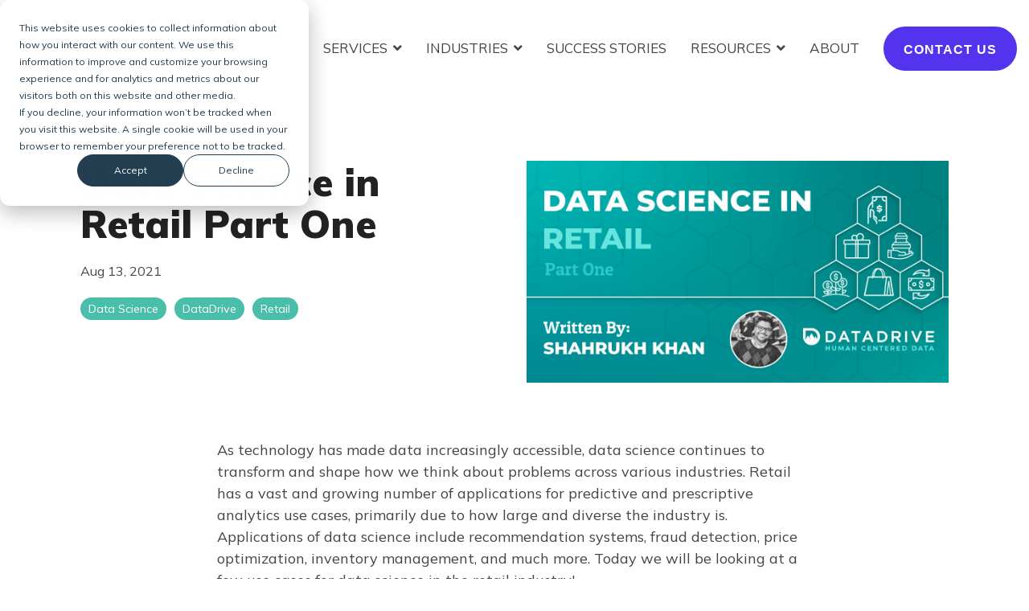

--- FILE ---
content_type: text/html; charset=UTF-8
request_url: https://godatadrive.com/blog/data-science-in-retail-part-one
body_size: 15236
content:
<!doctype html><html lang="en"><head>
    <meta charset="utf-8">
    <title>Data Science in Retail Part One</title>
    <link rel="shortcut icon" href="https://godatadrive.com/hubfs/DataDrive%20Logo%20Only%20-%20Grad-1.png">
    <meta name="description" content="Shahrukh dives into some of the applications of data science, machine learning, artificial intelligence, and predictive analytics in the retail industry.">
    
    
    
    
    <meta name="viewport" content="width=device-width, initial-scale=1">

    
    <meta property="og:description" content="Shahrukh dives into some of the applications of data science, machine learning, artificial intelligence, and predictive analytics in the retail industry.">
    <meta property="og:title" content="Data Science in Retail Part One">
    <meta name="twitter:description" content="Shahrukh dives into some of the applications of data science, machine learning, artificial intelligence, and predictive analytics in the retail industry.">
    <meta name="twitter:title" content="Data Science in Retail Part One">

    

    
    <style>
a.cta_button{-moz-box-sizing:content-box !important;-webkit-box-sizing:content-box !important;box-sizing:content-box !important;vertical-align:middle}.hs-breadcrumb-menu{list-style-type:none;margin:0px 0px 0px 0px;padding:0px 0px 0px 0px}.hs-breadcrumb-menu-item{float:left;padding:10px 0px 10px 10px}.hs-breadcrumb-menu-divider:before{content:'›';padding-left:10px}.hs-featured-image-link{border:0}.hs-featured-image{float:right;margin:0 0 20px 20px;max-width:50%}@media (max-width: 568px){.hs-featured-image{float:none;margin:0;width:100%;max-width:100%}}.hs-screen-reader-text{clip:rect(1px, 1px, 1px, 1px);height:1px;overflow:hidden;position:absolute !important;width:1px}
</style>

<link rel="stylesheet" href="https://godatadrive.com/hubfs/hub_generated/template_assets/1/72177992265/1744248830631/template_main-head.min.css">
<link class="hs-async-css" rel="preload" href="https://godatadrive.com/hubfs/hub_generated/template_assets/1/72177044500/1744248788242/template_main-foot.min.css" as="style" onload="this.onload=null;this.rel='stylesheet'">
<noscript><link rel="stylesheet" href="https://godatadrive.com/hubfs/hub_generated/template_assets/1/72177044500/1744248788242/template_main-foot.min.css"></noscript>
<link rel="stylesheet" href="https://godatadrive.com/hubfs/hub_generated/template_assets/1/72178016029/1744248850811/template_global-header-v2.min.css">

<style>

  
  
  .hhs-top-bar {
    background-color: rgba(255, 255, 255, 1);
    padding: 25px 0;
    
      position: absolute;
      left: 0;
      right: 0;
      z-index: 999;
    
  }
  .hhs-top-bar.sticky-menu.active {
    padding: 5px 0; 
  }
  
  @media (min-width: 992px) {
    
  }
  
  
  
  .hhs-top-bar.hhs-alt-nav .logo-sticky,
  .logo-standard  {
    max-width: 320px;
    float: left;
  }
  
  .hhs-top-bar.hhs-alt-nav.sticky-menu.active .logo-sticky,
  .logo-sticky  {
    max-width: 200px;
    float: left;
  }
  
  .hhs-header-logo {
    padding-top:  0px;
  }
  
  
  .hhs-nav-grid__menu {
    
      margin-left: auto;
    
  }
  
  .hhs-top-bar .hs-menu-wrapper.hs-menu-flow-horizontal>ul li a,
  .hs-menu-wrapper.hs-menu-flow-horizontal ul.hhs-nav-links .hs-menu-item a {
    color: rgba(54, 50, 50, 1.0);
  }
  
  
  .hhs-top-bar .hs-menu-wrapper.hs-menu-flow-horizontal>ul li {
    margin: 15px 15px;
  }
  
  .hhs-top-bar .hs-menu-wrapper.hs-menu-flow-horizontal>ul li a:hover,
  .hs-menu-wrapper.hs-menu-flow-horizontal ul.hhs-nav-links .hs-menu-item a:hover,
  .hhs-top-bar .hs-menu-wrapper.hs-menu-flow-horizontal>ul li a:hover,
  .hhs-header-search a i:hover,
  .hhs-lang-switch .globe_class:hover{
    color: rgba(83, 51, 237, 1.0);
  } 
  
  .hhs-header-search a i{
    color: rgba(54, 50, 50, 1);
    
  }
  
  .hhs-top-bar .hs-menu-wrapper.hs-menu-flow-horizontal>ul li.hs-menu-depth-1.active:after,
  .hhs-top-bar .hs-menu-wrapper.hs-menu-flow-horizontal>ul li.hs-menu-depth-1:after {
    background-color: rgba(83, 62, 208, 1.0);
  }
  
  
  
  .hhs-lang-switch .globe_class:before{
    color: rgba(54, 50, 50, 1);
  }
  
  .lang_list_class li {
     background: rgba(255, 255, 255, 1) !important;
  }
  
  .hhs-lang-switch .lang_list_class:after {
   border-bottom-color: rgba(255, 255, 255, 1) !important;
  }
  
  
 
  .hhs-hat-menu .hs-menu-children-wrapper,
  .sc-site-header__menu .hs-menu-children-wrapper {
    background-color: rgba(255, 255, 255, 1) !important;
  }
  
  .sc-site-header__menu .mega-menu .hs-menu-children-wrapper {
    background-color: transparent !important;
  }
  
  .hhs-hat-menu .hs-menu-children-wrapper:before,
  .hs-menu-wrapper.hs-menu-flow-horizontal>ul li.hs-item-has-children ul.hs-menu-children-wrapper:before {
     color: rgba(255, 255, 255, 1) !important;
  }
  
  .hhs-hat-menu .hs-menu-children-wrapper li a,
  .hhs-lang-switch .lang_list_class li a,
  .custom-menu-primary .hs-menu-wrapper > ul li a, 
  .hs-menu-wrapper.hs-menu-flow-horizontal > ul li.hs-item-has-children ul.hs-menu-children-wrapper li a,
  .hhs-lang-switch .lang_list_class li a {
    color: #444444;
    font-size: 14px !important;
  }
  
  .hhs-hat-menu .hs-menu-children-wrapper li a:hover,
  .hhs-lang-switch .lang_list_class li a:hover,
  .hs-menu-wrapper.hs-menu-flow-horizontal ul.hhs-nav-links .hs-menu-item.hs-menu-depth-2 a:hover,
  .hhs-top-bar .hs-menu-wrapper.hs-menu-flow-horizontal>ul li.hs-item-has-children ul.hs-menu-children-wrapper li a:hover{
   background-color: rgba(83, 51, 237, 1) !important;
  }
  
  .hhs-hat-menu .hs-menu-children-wrapper li a:hover,
  .hhs-lang-switch .lang_list_class li a:hover,
  .custom-menu-primary .hs-menu-wrapper > ul li.hs-item-has-children ul.hs-menu-children-wrapper li a:hover,
  .hs-menu-wrapper.hs-menu-flow-horizontal ul.hhs-nav-links .hs-menu-item.hs-menu-depth-2 a:hover,
  .hhs-top-bar .hs-menu-wrapper.hs-menu-flow-horizontal>ul li.hs-item-has-children ul.hs-menu-children-wrapper li a:hover{
   color: #fff !important;
  }
  .custom-menu-primary .hs-menu-wrapper > ul li.hs-item-has-children ul.hs-menu-children-wrapper li.active a:hover {
    color: #444444 !important;
  }
  
  .hhs-top-bar.hhs-alt-nav .hs-menu-wrapper.hs-menu-flow-horizontal ul.hhs-nav-links ul .hs-menu-item.sub-active a,
  .hhs-top-bar .hs-menu-wrapper.hs-menu-flow-horizontal ul.hhs-nav-links ul .hs-menu-item.sub-active a{
      background-color: rgba(242, 245, 248, 1) !important;
     color: #444444 !important;
    }
    
  
  
  .hhs-top-bar.hhs-alt-nav.sticky-menu,
  .hhs-top-bar.sticky-menu,
  .hhs-top-bar.hhs-alt-nav{
    background-color: rgba(255, 255, 255, 0.90);
  }
  .sticky-menu.active {
    background-color: rgba(255, 255, 255, 0.90);
  }
  
  .hhs-top-bar.sticky-menu .hs-menu-wrapper.hs-menu-flow-horizontal>ul li a,
  .hhs-top-bar.hhs-alt-nav .hs-menu-wrapper.hs-menu-flow-horizontal>ul li a,
  .hhs-top-bar.hhs-alt-nav .hs-menu-wrapper.hs-menu-flow-horizontal ul.hhs-nav-links .hs-menu-item a,
  .hhs-top-bar.hhs-alt-nav .hhs-header-search a i,
  .hhs-top-bar.hhs-alt-nav .fas,
  .hhs-top-bar.hhs-alt-nav .hhs-lang-switch .globe_class:before,
  .sticky-menu .hs-menu-wrapper.hs-menu-flow-horizontal ul.hhs-nav-links li a,
  .sticky-menu .hhs-nav-grid__extras i,
  .sticky-menu .hhs-lang-switch .globe_class:before{
    color: rgba(68, 68, 68, 1.0);
  }
  
  .hhs-top-bar.hhs-alt-nav .hs-menu-wrapper.hs-menu-flow-horizontal ul.hhs-nav-links ul .hs-menu-item a {
    color: #444444;
  }
  
  .hhs-top-bar.sticky-menu .hs-menu-wrapper.hs-menu-flow-horizontal>ul li a:hover,
  .hhs-top-bar.hhs-alt-nav .hs-menu-wrapper.hs-menu-flow-horizontal>ul li a:hover,
  .hhs-top-bar.hhs-alt-nav .hhs-top-bar .hs-menu-wrapper.hs-menu-flow-horizontal .hs-menu-depth-1:first-child:hover,
  .hhs-top-bar.hhs-alt-nav .hhs-header-search a i:hover,
  .hhs-top-bar.hhs-alt-nav .fas:hover,
  .hhs-top-bar.hhs-alt-nav .hhs-lang-switch .globe_class:before,
  .sticky-menu .hhs-top-bar .hs-menu-wrapper.hs-menu-flow-horizontal .hs-menu-depth-1:first-child:hover,
  .sticky-menu .hs-menu-wrapper.hs-menu-flow-horizontal ul.hhs-nav-links li a:hover,
  .sticky-menu .hhs-header-search a i:hover{
    color: rgba(0, 0, 0, 1.0);
  }
  
  .hhs-top-bar.hhs-alt-nav .hhs-header-search a i,
  .hhs-top-bar.hhs-alt-nav .globe_class {
    color: rgba(68, 68, 68, 1) !important;
  }
  
  .hhs-top-bar.hhs-alt-nav .hhs-top-bar .hs-menu-wrapper.hs-menu-flow-horizontal>ul li a:hover,
  .hhs-top-bar.hhs-alt-nav .hhs-header-search a i:hover,
  .hhs-top-bar.hhs-alt-nav .globe_class:hover {
    color: rgba(0, 0, 0, 1) !important;
  }
  
  
  .hhs-top-bar.hhs-alt-nav .hs-menu-wrapper.hs-menu-flow-horizontal>ul li.hs-menu-depth-1.active:after,
  .hhs-top-bar.hhs-alt-nav .hs-menu-wrapper.hs-menu-flow-horizontal>ul li.hs-menu-depth-1:after,
  .sticky-menu.hhs-top-bar .hs-menu-wrapper.hs-menu-flow-horizontal>ul li.hs-menu-depth-1.active:after,
  .sticky-menu.hhs-top-bar .hs-menu-wrapper.hs-menu-flow-horizontal>ul li.hs-menu-depth-1:after {
    background-color: rgba(83, 51, 237, 1.0);
  }
 
  
  
  .hhs-header-cta .cta-secondary,
  .hhs-header-cta .cta-tertiary,
  .hhs-header-cta .cta-primary,
  .hhs-header-cta .cta-four,
  .hhs-header-cta .cta-five{
    padding: 15px 15px !important;
    font-size: 10px !important;
    -webkit-box-shadow: none;
    box-shadow: none;
  }
  
   
   
  
  .hhs-side-menu {
   width:  400px;
  }
  
  .hhs-side-menu {
   background-color:  rgba(255, 255, 255, 1.0);
  }
  
  .body-wrapper::after {
    background-color:  rgba(0, 0, 0, 0.6);
  }
  
  
  
  .hamburger-icon .line {
    background: rgba(0, 0, 0, 1.0);
  }
  
  .hhs-top-bar.hhs-alt-nav .hamburger-icon .line,
  .sticky-menu .hamburger-icon .line {
    background: rgba(68, 68, 68, 1.0);
  }
  
  .hamburger-icon.active .line {
    background: rgba(68, 68, 68, 1.0);
  }
  
  
    .hhs-side-menu__controls .hhs-lang-switch {
      right: 70px !important;   
    }
  
  
  
  .hhs-side-menu .hhs-lang-switch .globe_class:before,
  .hhs-side-menu .fas{
    color: rgba(68, 68, 68, 1.0);
  }
  
  .hhs-top-bar .fas {
    color: #363232;
  }
  
  .hhs-side-menu__footer a i,
  .hhs-side-menu__footer a:visited i {
    color: #333333;
  }
  
  .hhs-side-menu__footer a:hover i,
  .hhs-side-menu__footer a:focus i {
    color: #666666;
  }
  
  
  
  .hhs-side-menu .hhs-side-menu__mobile li a {
    font-size: 18px;
    font-weight: bold;
    color: rgba(102, 102, 102, 1.0);
  }
  
  .hhs-side-menu .hhs-side-menu__mobile li a:hover {
    color: rgba(0, 0, 0, 1.0);
  }
  
  .hhs-sidebar-nav-toggle i {
    color: rgba(153, 153, 153, 1.0);
  }
  
  
  
  .hhs-side-menu__extras .hs-menu-item a,
  .hhs-side-menu__extras .hs-menu-wrapper.hs-menu-flow-horizontal>ul li.hs-item-has-children ul.hs-menu-children-wrapper a {
    font-size: 14px;
    font-weight: nomral;
    color: rgba(102, 102, 102, 1);
  }
  
  .hhs-side-menu__extras .hs-menu-item a:hover,
  .hhs-side-menu__extras .hs-menu-wrapper.hs-menu-flow-horizontal>ul li.hs-item-has-children ul.hs-menu-children-wrapper a:hover {
    color: rgba(0, 164, 189, 1);
  }
  
  
  
  
    .hhs-side-menu__extras {flex: 1;}
  
  
  @media (max-width: 575px) {
    .hhs-side-menu {
     width: 100%; 
    }
  }
  
   
   
  
  
  
  
  
  
  
  
    .hhs-menu-toggle {
      display: none;  
    }
    @media (max-width: 960px) {
      .hhs-menu-toggle {
        display: block;  
      }
    }
    @media (max-width: 920px) {
      .hhs-menu-toggle {
        display: block;  
      }
    }
  
  
    
  
  .hhs-side-menu__ctas .hhs-side-cta-1,
  .hhs-side-menu__ctas .hhs-side-cta-2{
    display: none;
  }
  @media (max-width: 960px) {
      .hhs-extras-ctas,
      .hhs-extras-ctas .hhs-head-cta-1 {
        display: none;
      }
      .hhs-side-menu__ctas .hhs-side-cta-1 {
        display: inline-block;
      }
    }
    @media (max-width: 920px) {
      .hhs-extras-ctas .hhs-head-cta-2 {
        display: none;
      }
      .hhs-side-menu__ctas .hhs-side-cta-2 {
        display: inline-block;
      }
    }
    
  
    @media (min-width: 850px) {
      .hhs-side-menu__mobile {
        display: none;
      }
    }

  @media (max-width: 850px) {
    .main-nav .sc-site-header__menu {
       display: none;
      }
    }
  
  
  
  
  
  
  
  
  
  
  
  
  
   
  @media (max-width: 922px) {
    .custom-menu-primary .hs-menu-wrapper > ul {
       margin-top: 10px !important;
    }
    .custom-menu-primary .hs-menu-wrapper > ul,
    .custom-menu-primary .hs-menu-wrapper > ul li.active a:hover{
      background-color:  rgba(255, 255, 255, 1) !important;
    }
    .hhs-top-bar .hs-menu-wrapper.hs-menu-flow-horizontal>ul li a:hover,
    .custom-menu-primary .hs-menu-wrapper > ul li.active a:hover {
      color:  #444444 ;
    }
    .custom-menu-primary .hs-menu-wrapper > ul li{
      
        border-top: 1px solid rgba(0, 0, 0, .1) !important; 
      
    }
    .custom-menu-primary .hs-menu-wrapper > ul ul li{
      
        background-color: rgba(0, 0, 0, .05);
      
    }
    
      .sticky-menu.active {
        position: static !important;
      }
      .sticky-menu.active {
        display: none !important;
        height: 0px !important;
      }
    
  }
  
  
  @media (max-width: 575px) {
    .logo-standard, .logo-sticky {
      max-width: 250px !important;
    }
    
      .hhs-nav-opt-items .hhs-header-search {
        right: 3px;
      }
      .hhs-nav-opt-items .hhs-lang-switch
       {
        right: 33px;
      }
    
  }
  
</style>

<link rel="stylesheet" href="https://godatadrive.com/hubfs/hub_generated/template_assets/1/72177235223/1744248796098/template_global-footer.min.css">
<style>
  
  
  
  #hs_cos_wrapper_global_footer .hhs-footer-mod {
    padding-top: 50px;
    padding-bottom: 25px;
    
    
      background-color: rgba(83, 51, 237, 1.0);
    }
  


  
  .hhs-foot-base-nav .hs-menu-wrapper.hs-menu-flow-horizontal > ul li a,
  .hhs-foot-nav-col .hs-menu-wrapper.hs-menu-flow-horizontal>ul li.hs-item-has-children ul.hs-menu-children-wrapper li a,
  .hhs-foot-nav-col .hs-menu-wrapper.hs-menu-flow-horizontal > ul li a {
    color: #84d6e2 !important;
  }
  .hhs-foot-base-nav .hs-menu-wrapper.hs-menu-flow-horizontal > ul li a:hover,
  .hhs-foot-nav-col .hs-menu-wrapper.hs-menu-flow-horizontal>ul li.hs-item-has-children ul.hs-menu-children-wrapper li a:hover,
  .hhs-foot-nav-col .hs-menu-wrapper.hs-menu-flow-horizontal > ul li a:hover {
    color: #00a4bd  !important;
  }
  .foot-nav-title,
  .hhs-foot-rss h5,
  .hhs-foot-nav-col h5 {
    margin-bottom: 20px;
    color: #ffffff;
  }

  .hhs-foot-rss .hs_cos_wrapper_type_inline_rich_text p,
  .hhs-foot-rss .hs_cos_wrapper_type_inline_rich_text l1,
  .hhs-foot-rss .hs_cos_wrapper_type_inline_rich_text span,
  .hhs-foot-rss label{
    color: #eff1fe;
  }
  
  .hhs-foot-base-nav .hs-menu-wrapper.hs-menu-flow-horizontal > ul li a {
    font-size: 20px;
  }

  
  .hhs-footer-mod .hhs-post-content a h6  {
    color: #FFFFFF;
    font-size: 16px;
    line-height: 20px;
  }
  .hhs-footer-mod .hhs-post-summary p  {
    color: #eff1fe;
    font-size: 14px;
    line-height: 18px;
  }
  .hhs-foot-rss .hs-rss-title:hover {
    color: #00a4bd;
  }
   .hhs-footer-mod .hhs-post-feat-img {
    min-height: 200px;
  }
  .hhs-foot-rss .hs-rss-item.hs-with-featured-image .hs-rss-item-text  {
   margin-top: 200px;
  }
  .hhs-foot-break-line {
    border-color:  #ffffff;
  }
  .hhs-foot-copyright {
    color: #ffffff;
  }
  
  
  
  
    @media (max-width: 575px) {
     .hhs-foot-nav-col .hhs-col-content {
       display: none; 
       text-align: center;
     }
     .hhs-foot-nav-col .hhs-col-content.open-menu {
       display: block;
       text-align: center;
     } 
    }
  #hs_cos_wrapper_global_footer .hhs-social-con i { color:  #FFFFFF;}
    #hs_cos_wrapper_global_footer .hhs-social-con i:hover {color:  #00C49a;}@media (max-width: 922px) {
    #hs_cos_wrapper_global_footer .hhs-footer-mod {
      padding-top: 25px;
      padding-bottom: 25px;
    }
  }

  
  #return-to-top {
   background: rgba(68, 68, 68, 0.7);
  }
  #return-to-top:hover {
   background: rgba(68, 68, 68, 0.9);
  }

  
  @media (max-width: 575px) {
    #hs_cos_wrapper_global_footer .hhs-footer-mod {
      padding-top: 25px;
      padding-bottom: 25px;
    }
    .hhs-foot-nav-col {
     border-color: #ffffff;
    }
  }
</style>
<link rel="stylesheet" href="/hs/hsstatic/BlogSocialSharingSupport/static-1.258/bundles/project.css">
<link rel="stylesheet" href="/hs/hsstatic/AsyncSupport/static-1.501/sass/comments_listing_asset.css">

<style>
  
  
  
  .hhs-blog-grid-cards {
    
      background-color: rgba(255, 255, 255, 1.0);
    
  }
  
  
  
  @media screen and (min-width: 922px) {
    .hhs-blog-grid-cards .blog-index__post {
      flex:  0 0 calc(100%/2);
    }
  }
  
   @media screen and (min-width: 1000px) {
    .hhs-blog-grid-cards.post-page .blog-index__post {
      flex:  0 0 calc(100%/3);
    }
  }

  @media screen and (min-width: 922px) {
    .hhs-blog-grid-cards.post-page .blog-index__post--large {
      flex: 1 0 100%;
      display: flex;
      justify-items: space-between;
    }
  }
  
  .blog-recent-posts__post,
  .hhs-blog-card-inner {
    background-color: rgba(255, 255, 255, 1.0);
  }
  
  
  
  
  
  
  
  .blog-index__post-content--small h4 {
   line-height: 1em;
  }
  
  .blog-index__post-content--small h4.card_post_title a {
    font-size: 30px;
    color: rgba(68, 68, 68, 1.0);
  }
  
  @media (max-width: 575px) {

    .blog-index__post-content--small h4.card_post_title a {
      font-size: 26px;
    }
  }
  
  
  
  
    .hhs-blog-card-inner {
        padding-bottom: 30px;
      }
    a.blog-index__post-button {
     color: rgba(153, 153, 153, 1.0);
    }
  
  
  
  
  .blog-index__post-author span {
    font-size: 14px;
  }
  
   
    a.blog-index__post-author-name {
      color: rgba(102, 102, 102, 1.0);
    }
  
  
   
    .blog-index__post-author span .pub-date {
      color: rgba(153, 153, 153, 1.0);
    }
  
  
  
  
   
    .blog-recent-posts__post p, .blog-index__post--large p, .blog-index__post--small p, .blog-index__tag-subtitle {
      color: rgba(102, 102, 102, 1.0);
      font-size: 18px ;
    }
  
  
  
  
  
  
  
  
  
    .hhs-blog-grid-cards .blog-index__post-tag {
      color: rgba(153, 153, 153, 1.0);
      background: rgba(238, 238, 238, 1.0);
    }
    .hhs-blog-grid-cards .blog-index__post-tag:hover,
    .hhs-blog-grid-cards .blog-index__post-tag:focus{
      color: rgba(250, 250, 250, 1.0);
      background: rgba(153, 153, 153, 1.0);
    }
  
  
    
  
  
  .hhs-blog-grid-cards .blog-pagination__prev-link svg, 
  .hhs-blog-grid-cards .blog-pagination__next-link svg,
  .hhs-blog-grid-cards .blog-pagination__link {
    color: rgba(68, 68, 68, 1.0);
  }
  
  .hhs-blog-grid-cards .blog-pagination__prev-link svg, 
  .hhs-blog-grid-cards .blog-pagination__next-link svg {
    fill: rgba(68, 68, 68, 1.0);
  }
  
  .hhs-blog-grid-cards .blog-pagination__link--active {
    border: 2px solid rgba(0, 164, 189, 1.0);
  }
  
  .hhs-blog-grid-cards .blog-pagination__number-link:hover, 
  .hhs-blog-grid-cards .blog-pagination__number-link:focus {
    border: 2px solid rgba(0, 164, 189, 1.0);
    background-color: rgba(0, 164, 189, 1.0);
    color: rgba(255, 255, 255, 1.0);
  }
  
</style>

<style>
  @font-face {
    font-family: "Mulish";
    font-weight: 800;
    font-style: normal;
    font-display: swap;
    src: url("/_hcms/googlefonts/Mulish/800.woff2") format("woff2"), url("/_hcms/googlefonts/Mulish/800.woff") format("woff");
  }
  @font-face {
    font-family: "Mulish";
    font-weight: 900;
    font-style: normal;
    font-display: swap;
    src: url("/_hcms/googlefonts/Mulish/900.woff2") format("woff2"), url("/_hcms/googlefonts/Mulish/900.woff") format("woff");
  }
  @font-face {
    font-family: "Mulish";
    font-weight: 700;
    font-style: normal;
    font-display: swap;
    src: url("/_hcms/googlefonts/Mulish/700.woff2") format("woff2"), url("/_hcms/googlefonts/Mulish/700.woff") format("woff");
  }
  @font-face {
    font-family: "Mulish";
    font-weight: 600;
    font-style: normal;
    font-display: swap;
    src: url("/_hcms/googlefonts/Mulish/600.woff2") format("woff2"), url("/_hcms/googlefonts/Mulish/600.woff") format("woff");
  }
  @font-face {
    font-family: "Mulish";
    font-weight: 400;
    font-style: normal;
    font-display: swap;
    src: url("/_hcms/googlefonts/Mulish/regular.woff2") format("woff2"), url("/_hcms/googlefonts/Mulish/regular.woff") format("woff");
  }
  @font-face {
    font-family: "Mulish";
    font-weight: 700;
    font-style: normal;
    font-display: swap;
    src: url("/_hcms/googlefonts/Mulish/700.woff2") format("woff2"), url("/_hcms/googlefonts/Mulish/700.woff") format("woff");
  }
  @font-face {
    font-family: "Montserrat";
    font-weight: 800;
    font-style: normal;
    font-display: swap;
    src: url("/_hcms/googlefonts/Montserrat/800.woff2") format("woff2"), url("/_hcms/googlefonts/Montserrat/800.woff") format("woff");
  }
  @font-face {
    font-family: "Montserrat";
    font-weight: 700;
    font-style: normal;
    font-display: swap;
    src: url("/_hcms/googlefonts/Montserrat/700.woff2") format("woff2"), url("/_hcms/googlefonts/Montserrat/700.woff") format("woff");
  }
  @font-face {
    font-family: "Montserrat";
    font-weight: 400;
    font-style: normal;
    font-display: swap;
    src: url("/_hcms/googlefonts/Montserrat/regular.woff2") format("woff2"), url("/_hcms/googlefonts/Montserrat/regular.woff") format("woff");
  }
  @font-face {
    font-family: "Montserrat";
    font-weight: 700;
    font-style: normal;
    font-display: swap;
    src: url("/_hcms/googlefonts/Montserrat/700.woff2") format("woff2"), url("/_hcms/googlefonts/Montserrat/700.woff") format("woff");
  }
</style>

    <script type="application/ld+json">
{
  "mainEntityOfPage" : {
    "@type" : "WebPage",
    "@id" : "https://godatadrive.com/blog/data-science-in-retail-part-one"
  },
  "author" : {
    "name" : "Shahrukh Khan",
    "url" : "https://godatadrive.com/blog/author/shahrukhgodatadrive-com",
    "@type" : "Person"
  },
  "headline" : "Data Science in Retail Part One",
  "datePublished" : "2021-08-13T15:19:50.000Z",
  "dateModified" : "2021-08-13T15:19:50.192Z",
  "publisher" : {
    "name" : "DataDrive",
    "logo" : {
      "url" : "https://8004672.fs1.hubspotusercontent-na1.net/hubfs/8004672/New%20Header%20NL-1.png",
      "@type" : "ImageObject"
    },
    "@type" : "Organization"
  },
  "@context" : "https://schema.org",
  "@type" : "BlogPosting",
  "image" : [ "https://f.hubspotusercontent20.net/hubfs/8004672/dataSciencerRetail.jpg" ]
}
</script>


    
<!--  Added by GoogleAnalytics4 integration -->
<script>
var _hsp = window._hsp = window._hsp || [];
window.dataLayer = window.dataLayer || [];
function gtag(){dataLayer.push(arguments);}

var useGoogleConsentModeV2 = true;
var waitForUpdateMillis = 1000;


if (!window._hsGoogleConsentRunOnce) {
  window._hsGoogleConsentRunOnce = true;

  gtag('consent', 'default', {
    'ad_storage': 'denied',
    'analytics_storage': 'denied',
    'ad_user_data': 'denied',
    'ad_personalization': 'denied',
    'wait_for_update': waitForUpdateMillis
  });

  if (useGoogleConsentModeV2) {
    _hsp.push(['useGoogleConsentModeV2'])
  } else {
    _hsp.push(['addPrivacyConsentListener', function(consent){
      var hasAnalyticsConsent = consent && (consent.allowed || (consent.categories && consent.categories.analytics));
      var hasAdsConsent = consent && (consent.allowed || (consent.categories && consent.categories.advertisement));

      gtag('consent', 'update', {
        'ad_storage': hasAdsConsent ? 'granted' : 'denied',
        'analytics_storage': hasAnalyticsConsent ? 'granted' : 'denied',
        'ad_user_data': hasAdsConsent ? 'granted' : 'denied',
        'ad_personalization': hasAdsConsent ? 'granted' : 'denied'
      });
    }]);
  }
}

gtag('js', new Date());
gtag('set', 'developer_id.dZTQ1Zm', true);
gtag('config', 'G-ERGFQ8Y1SE');
</script>
<script async src="https://www.googletagmanager.com/gtag/js?id=G-ERGFQ8Y1SE"></script>

<!-- /Added by GoogleAnalytics4 integration -->

<!--  Added by GoogleTagManager integration -->
<script>
var _hsp = window._hsp = window._hsp || [];
window.dataLayer = window.dataLayer || [];
function gtag(){dataLayer.push(arguments);}

var useGoogleConsentModeV2 = true;
var waitForUpdateMillis = 1000;



var hsLoadGtm = function loadGtm() {
    if(window._hsGtmLoadOnce) {
      return;
    }

    if (useGoogleConsentModeV2) {

      gtag('set','developer_id.dZTQ1Zm',true);

      gtag('consent', 'default', {
      'ad_storage': 'denied',
      'analytics_storage': 'denied',
      'ad_user_data': 'denied',
      'ad_personalization': 'denied',
      'wait_for_update': waitForUpdateMillis
      });

      _hsp.push(['useGoogleConsentModeV2'])
    }

    (function(w,d,s,l,i){w[l]=w[l]||[];w[l].push({'gtm.start':
    new Date().getTime(),event:'gtm.js'});var f=d.getElementsByTagName(s)[0],
    j=d.createElement(s),dl=l!='dataLayer'?'&l='+l:'';j.async=true;j.src=
    'https://www.googletagmanager.com/gtm.js?id='+i+dl;f.parentNode.insertBefore(j,f);
    })(window,document,'script','dataLayer','GTM-N7BL832');

    window._hsGtmLoadOnce = true;
};

_hsp.push(['addPrivacyConsentListener', function(consent){
  if(consent.allowed || (consent.categories && consent.categories.analytics)){
    hsLoadGtm();
  }
}]);

</script>

<!-- /Added by GoogleTagManager integration -->




<!-- Google tag (gtag.js) -->
<script async src="https://www.googletagmanager.com/gtag/js?id=AW-474435654"></script>
<script>
  window.dataLayer = window.dataLayer || [];
  function gtag(){dataLayer.push(arguments);}
  gtag('js', new Date());

  gtag('config', 'AW-474435654');
</script>

<script type="text/javascript">
_linkedin_partner_id = "2836770";
window._linkedin_data_partner_ids = window._linkedin_data_partner_ids || [];
window._linkedin_data_partner_ids.push(_linkedin_partner_id);
</script><script type="text/javascript">
(function(){var s = document.getElementsByTagName("script")[0];
var b = document.createElement("script");
b.type = "text/javascript";b.async = true;
b.src = "https://snap.licdn.com/li.lms-analytics/insight.min.js";
s.parentNode.insertBefore(b, s);})();
</script>
<noscript>
&lt;img  height="1" width="1" style="display:none;" alt="" src="https://px.ads.linkedin.com/collect/?pid=2836770&amp;amp;fmt=gif"&gt;
</noscript>

<!-- Start of HubSpot Embed Code -->
<script type="text/javascript" id="hs-script-loader" async defer src="//js.hs-scripts.com/8004672.js"></script>
<!-- End of HubSpot Embed Code -->
<link rel="amphtml" href="https://godatadrive.com/blog/data-science-in-retail-part-one?hs_amp=true">

<meta property="og:image" content="https://godatadrive.com/hubfs/dataSciencerRetail.jpg">
<meta property="og:image:width" content="1200">
<meta property="og:image:height" content="630">

<meta name="twitter:image" content="https://godatadrive.com/hubfs/dataSciencerRetail.jpg">


<meta property="og:url" content="https://godatadrive.com/blog/data-science-in-retail-part-one">
<meta name="twitter:card" content="summary_large_image">

<link rel="canonical" href="https://godatadrive.com/blog/data-science-in-retail-part-one">

<meta property="og:type" content="article">
<link rel="alternate" type="application/rss+xml" href="https://godatadrive.com/blog/rss.xml">
<meta name="twitter:domain" content="godatadrive.com">
<script src="//platform.linkedin.com/in.js" type="text/javascript">
    lang: en_US
</script>

<meta http-equiv="content-language" content="en">






    <link rel="preconnect" href="https://cdn2.hubspot.net" crossorigin>
    <link rel="preconnect" href="https://js.hs-analytics.net" crossorigin>
    <link rel="preconnect" href="https://js.hs-banner.com" crossorigin>
  <meta name="generator" content="HubSpot"></head>
  <body>
<!--  Added by GoogleTagManager integration -->
<noscript><iframe src="https://www.googletagmanager.com/ns.html?id=GTM-N7BL832" height="0" width="0" style="display:none;visibility:hidden"></iframe></noscript>

<!-- /Added by GoogleTagManager integration -->

    <div class="body-wrapper   hs-content-id-52214138910 hs-blog-post hs-blog-id-38218023259">
      <header class="header">
        <div class="header__container">
           <div id="hs_cos_wrapper_global_header_v2" class="hs_cos_wrapper hs_cos_wrapper_widget hs_cos_wrapper_type_module" style="" data-hs-cos-general-type="widget" data-hs-cos-type="module">






<a href="#main-content" class="screen-reader-text">Skip to the main content.</a>


<header id="hhs-main-nav" class="hhs-top-bar">
  <div class="container-fluid
              hhs-nav-grid">
      <div class="hhs-header-logo">
        <div class="logo-standard">
          
            
          
            <span id="hs_cos_wrapper_global_header_v2_" class="hs_cos_wrapper hs_cos_wrapper_widget hs_cos_wrapper_type_logo" style="" data-hs-cos-general-type="widget" data-hs-cos-type="logo"><a href="https://godatadrive.com" id="hs-link-global_header_v2_" style="border-width:0px;border:0px;"><img src="https://godatadrive.com/hs-fs/hubfs/Tagline-Gradient-Logo.png?width=3467&amp;height=830&amp;name=Tagline-Gradient-Logo.png" class="hs-image-widget " height="830" style="height: auto;width:3467px;border-width:0px;border:0px;" width="3467" alt="DataDrive" title="DataDrive" loading="" srcset="https://godatadrive.com/hs-fs/hubfs/Tagline-Gradient-Logo.png?width=1734&amp;height=415&amp;name=Tagline-Gradient-Logo.png 1734w, https://godatadrive.com/hs-fs/hubfs/Tagline-Gradient-Logo.png?width=3467&amp;height=830&amp;name=Tagline-Gradient-Logo.png 3467w, https://godatadrive.com/hs-fs/hubfs/Tagline-Gradient-Logo.png?width=5201&amp;height=1245&amp;name=Tagline-Gradient-Logo.png 5201w, https://godatadrive.com/hs-fs/hubfs/Tagline-Gradient-Logo.png?width=6934&amp;height=1660&amp;name=Tagline-Gradient-Logo.png 6934w, https://godatadrive.com/hs-fs/hubfs/Tagline-Gradient-Logo.png?width=8668&amp;height=2075&amp;name=Tagline-Gradient-Logo.png 8668w, https://godatadrive.com/hs-fs/hubfs/Tagline-Gradient-Logo.png?width=10401&amp;height=2490&amp;name=Tagline-Gradient-Logo.png 10401w" sizes="(max-width: 3467px) 100vw, 3467px"></a></span>
          
        </div>
        <div class="logo-sticky">
            
            
            <span id="hs_cos_wrapper_global_header_v2_" class="hs_cos_wrapper hs_cos_wrapper_widget hs_cos_wrapper_type_logo" style="" data-hs-cos-general-type="widget" data-hs-cos-type="logo"><a href="https://godatadrive.com" id="hs-link-global_header_v2_" style="border-width:0px;border:0px;"><img src="https://godatadrive.com/hs-fs/hubfs/New%20Header%20PG.png?width=683&amp;height=150&amp;name=New%20Header%20PG.png" class="hs-image-widget " height="150" style="height: auto;width:683px;border-width:0px;border:0px;" width="683" alt="DataDrive" title="DataDrive" loading="" srcset="https://godatadrive.com/hs-fs/hubfs/New%20Header%20PG.png?width=342&amp;height=75&amp;name=New%20Header%20PG.png 342w, https://godatadrive.com/hs-fs/hubfs/New%20Header%20PG.png?width=683&amp;height=150&amp;name=New%20Header%20PG.png 683w, https://godatadrive.com/hs-fs/hubfs/New%20Header%20PG.png?width=1025&amp;height=225&amp;name=New%20Header%20PG.png 1025w, https://godatadrive.com/hs-fs/hubfs/New%20Header%20PG.png?width=1366&amp;height=300&amp;name=New%20Header%20PG.png 1366w, https://godatadrive.com/hs-fs/hubfs/New%20Header%20PG.png?width=1708&amp;height=375&amp;name=New%20Header%20PG.png 1708w, https://godatadrive.com/hs-fs/hubfs/New%20Header%20PG.png?width=2049&amp;height=450&amp;name=New%20Header%20PG.png 2049w" sizes="(max-width: 683px) 100vw, 683px"></a></span>
            
        </div>
      </div>
    
    <div class="hhs-nav-grid__menu
                main-nav">
              
              
              
                <nav class="sc-site-header__menu
                            sc-site-header__menu--92225885996
                            hs-menu-wrapper
                            active-branch
                            flyouts
                            hs-menu-flow-horizontal" aria-label=" menu">
                    
                    <ul class="hhs-nav-links">
                      
                        
                
                  <li class="hs-menu-item hs-menu-depth-1
                             hs-item-has-children
                             
                             
                             " aria-haspopup="true">
                    <a href="#" target="">
                      Services
                    </a>
                    
                    <ul class="hs-menu-children-wrapper">
                      
                      
                        
                
                  <li class="hs-menu-item hs-menu-depth-2
                             
                             
                             
                             ">
                    <a href="https://godatadrive.com/analytics" target="">
                      Managed Analytics
                    </a>
                    
                  </li>
                
              
                      
                        
                
                  <li class="hs-menu-item hs-menu-depth-2
                             
                             
                             
                             ">
                    <a href="https://godatadrive.com/tableau-navigator" target="">
                      Managed Tableau Cloud
                    </a>
                    
                  </li>
                
              
                      
                        
                
                  <li class="hs-menu-item hs-menu-depth-2
                             
                             
                             
                             ">
                    <a href="https://godatadrive.com/embedded" target="">
                      Embedded Report Portals
                    </a>
                    
                  </li>
                
              
                      
                        
                
                  <li class="hs-menu-item hs-menu-depth-2
                             
                             
                             
                             ">
                    <a href="https://godatadrive.com/tableau-consulting-services" target="">
                      Tableau Consulting
                    </a>
                    
                  </li>
                
              
                      
                    </ul>
                    
                  </li>
                
              
                      
                        
                
                  <li class="hs-menu-item hs-menu-depth-1
                             hs-item-has-children
                             
                             
                             " aria-haspopup="true">
                    <a href="#" target="">
                      Industries
                    </a>
                    
                    <ul class="hs-menu-children-wrapper">
                      
                      
                        
                
                  <li class="hs-menu-item hs-menu-depth-2
                             
                             
                             
                             ">
                    <a href="https://godatadrive.com/k12-education" target="">
                      K12 Education
                    </a>
                    
                  </li>
                
              
                      
                        
                
                  <li class="hs-menu-item hs-menu-depth-2
                             
                             
                             
                             ">
                    <a href="https://godatadrive.com/media-marketing" target="">
                      Media Agencies
                    </a>
                    
                  </li>
                
              
                      
                        
                
                  <li class="hs-menu-item hs-menu-depth-2
                             
                             
                             
                             ">
                    <a href="https://godatadrive.com/franchise-operations" target="">
                      Franchise Operations
                    </a>
                    
                  </li>
                
              
                      
                    </ul>
                    
                  </li>
                
              
                      
                        
                
                  <li class="hs-menu-item hs-menu-depth-1
                             
                             
                             
                             ">
                    <a href="https://godatadrive.com/case-study-library" target="">
                      Success Stories
                    </a>
                    
                  </li>
                
              
                      
                        
                
                  <li class="hs-menu-item hs-menu-depth-1
                             hs-item-has-children
                             
                             
                             " aria-haspopup="true">
                    <a href="#" target="">
                      Resources
                    </a>
                    
                    <ul class="hs-menu-children-wrapper">
                      
                      
                        
                
                  <li class="hs-menu-item hs-menu-depth-2
                             
                             
                             
                             ">
                    <a href="https://godatadrive.com/blog" target="">
                      Blog
                    </a>
                    
                  </li>
                
              
                      
                        
                
                  <li class="hs-menu-item hs-menu-depth-2
                             
                             
                             
                             ">
                    <a href="https://godatadrive.com/library" target="">
                      Dashboard Library
                    </a>
                    
                  </li>
                
              
                      
                        
                
                  <li class="hs-menu-item hs-menu-depth-2
                             
                             
                             
                             ">
                    <a href="https://demo.portalpanda.com/login" target="_blank">
                      Embedded Demo
                    </a>
                    
                  </li>
                
              
                      
                    </ul>
                    
                  </li>
                
              
                      
                        
                
                  <li class="hs-menu-item hs-menu-depth-1
                             
                             
                             
                             ">
                    <a href="https://godatadrive.com/about-us" target="">
                      About
                    </a>
                    
                  </li>
                
              
                      
                    </ul>
                </nav>
              
    </div>
    <div class="hhs-nav-grid__extras">
      
        
        
        
          <div class="hhs-extras-ctas">
            
            <div class="hhs-header-cta">
              
                <span class="hhs-head-cta-1"><span id="hs_cos_wrapper_global_header_v2_" class="hs_cos_wrapper hs_cos_wrapper_widget hs_cos_wrapper_type_cta" style="" data-hs-cos-general-type="widget" data-hs-cos-type="cta"><!--HubSpot Call-to-Action Code --><span class="hs-cta-wrapper" id="hs-cta-wrapper-06e32608-a519-4573-a1d2-fafea99d33e7"><span class="hs-cta-node hs-cta-06e32608-a519-4573-a1d2-fafea99d33e7" id="hs-cta-06e32608-a519-4573-a1d2-fafea99d33e7"><!--[if lte IE 8]><div id="hs-cta-ie-element"></div><![endif]--><a href="https://cta-redirect.hubspot.com/cta/redirect/8004672/06e32608-a519-4573-a1d2-fafea99d33e7"><img class="hs-cta-img" id="hs-cta-img-06e32608-a519-4573-a1d2-fafea99d33e7" style="border-width:0px;" src="https://no-cache.hubspot.com/cta/default/8004672/06e32608-a519-4573-a1d2-fafea99d33e7.png" alt="CONTACT US"></a></span><script charset="utf-8" src="/hs/cta/cta/current.js"></script><script type="text/javascript"> hbspt.cta._relativeUrls=true;hbspt.cta.load(8004672, '06e32608-a519-4573-a1d2-fafea99d33e7', {"useNewLoader":"true","region":"na1"}); </script></span><!-- end HubSpot Call-to-Action Code --></span></span> <span class="hhs-head-cta-2"><span id="hs_cos_wrapper_global_header_v2_" class="hs_cos_wrapper hs_cos_wrapper_widget hs_cos_wrapper_type_cta" style="" data-hs-cos-general-type="widget" data-hs-cos-type="cta"></span></span>
              
            </div>
            
          </div>          
        
        <div class="hhs-menu-toggle
                    ">
          <button class="hhs-menu-button
                         hamburger-icon
                         js-toggle-main-nav" id="hamburger-icon" aria-label="Toggle Side Menu">
            <span class="line line-1"></span>
            <span class="line line-2"></span>
            <span class="line line-3"></span>
            <span class="screen-reader-text">Toggle Menu</span>
          </button>
        </div>
    </div>
    
  </div>
</header>

<div class="hhs-side-menu
            js-side-menu">
        <div class="hhs-side-menu__controls">
          <div class="hhs-side-menu__mobile-controls">
            
             
            </div>
          <div class="hhs-menu-toggle
                      hhs-menu-toggle--always-show">
            <button class="hhs-menu-button
                           hamburger-icon
                           js-toggle-main-nav" aria-label="Toggle Side Menu">
              <span class="line line-1"></span>
              <span class="line line-2"></span>
              <span class="line line-3"></span>
              <span class="screen-reader-text">Toggle Menu</span>
            </button>
          </div>
        </div>
        
        
        
          <div class="hhs-side-menu__ctas">
            
              <div class="hhs-header-cta ">
                
                  <span class="hhs-side-cta-1"><span id="hs_cos_wrapper_global_header_v2_" class="hs_cos_wrapper hs_cos_wrapper_widget hs_cos_wrapper_type_cta" style="" data-hs-cos-general-type="widget" data-hs-cos-type="cta"><!--HubSpot Call-to-Action Code --><span class="hs-cta-wrapper" id="hs-cta-wrapper-06e32608-a519-4573-a1d2-fafea99d33e7"><span class="hs-cta-node hs-cta-06e32608-a519-4573-a1d2-fafea99d33e7" id="hs-cta-06e32608-a519-4573-a1d2-fafea99d33e7"><!--[if lte IE 8]><div id="hs-cta-ie-element"></div><![endif]--><a href="https://cta-redirect.hubspot.com/cta/redirect/8004672/06e32608-a519-4573-a1d2-fafea99d33e7"><img class="hs-cta-img" id="hs-cta-img-06e32608-a519-4573-a1d2-fafea99d33e7" style="border-width:0px;" src="https://no-cache.hubspot.com/cta/default/8004672/06e32608-a519-4573-a1d2-fafea99d33e7.png" alt="CONTACT US"></a></span><script charset="utf-8" src="/hs/cta/cta/current.js"></script><script type="text/javascript"> hbspt.cta._relativeUrls=true;hbspt.cta.load(8004672, '06e32608-a519-4573-a1d2-fafea99d33e7', {"useNewLoader":"true","region":"na1"}); </script></span><!-- end HubSpot Call-to-Action Code --></span></span> <span class="hhs-side-cta-2"><span id="hs_cos_wrapper_global_header_v2_" class="hs_cos_wrapper hs_cos_wrapper_widget hs_cos_wrapper_type_cta" style="" data-hs-cos-general-type="widget" data-hs-cos-type="cta"></span></span>
                
              </div>
            
          </div>          
        
  <div class="hhs-side-menu__mobile"> 
    

    
    <nav class="sc-site-header__menu
                sc-site-header__menu--92225885996
                hs-menu-wrapper
                active-branch
                flyouts
                hs-menu-flow-vertical" aria-label=" menu">
      
      <ul>
        
        
    
    <li class="hs-menu-item hs-menu-depth-1
               hs-item-has-children
               
               
               " aria-haspopup="true">
      <a href="#" target="" class=" ">
        Services
        
        <button class="hhs-sidebar-nav-toggle
                       js-sidebar-nav-toggle" aria-label="Toggle Menu">
          <i class="fa fa-plus"><span class="screen-reader-text">Toggle Menu</span></i>
        </button>
        
      </a>
      
      <ul class="hs-menu-children-wrapper">
        
        
        
    
    <li class="hs-menu-item hs-menu-depth-2
               
               
               
               ">
      <a href="https://godatadrive.com/analytics" target="" class=" ">
        Managed Analytics
        
      </a>
      
    </li>
    
    
        
        
    
    <li class="hs-menu-item hs-menu-depth-2
               
               
               
               ">
      <a href="https://godatadrive.com/tableau-navigator" target="" class=" ">
        Managed Tableau Cloud
        
      </a>
      
    </li>
    
    
        
        
    
    <li class="hs-menu-item hs-menu-depth-2
               
               
               
               ">
      <a href="https://godatadrive.com/embedded" target="" class=" ">
        Embedded Report Portals
        
      </a>
      
    </li>
    
    
        
        
    
    <li class="hs-menu-item hs-menu-depth-2
               
               
               
               ">
      <a href="https://godatadrive.com/tableau-consulting-services" target="" class=" ">
        Tableau Consulting
        
      </a>
      
    </li>
    
    
        
      </ul>
      
    </li>
    
    
        
        
    
    <li class="hs-menu-item hs-menu-depth-1
               hs-item-has-children
               
               
               " aria-haspopup="true">
      <a href="#" target="" class=" ">
        Industries
        
        <button class="hhs-sidebar-nav-toggle
                       js-sidebar-nav-toggle" aria-label="Toggle Menu">
          <i class="fa fa-plus"><span class="screen-reader-text">Toggle Menu</span></i>
        </button>
        
      </a>
      
      <ul class="hs-menu-children-wrapper">
        
        
        
    
    <li class="hs-menu-item hs-menu-depth-2
               
               
               
               ">
      <a href="https://godatadrive.com/k12-education" target="" class=" ">
        K12 Education
        
      </a>
      
    </li>
    
    
        
        
    
    <li class="hs-menu-item hs-menu-depth-2
               
               
               
               ">
      <a href="https://godatadrive.com/media-marketing" target="" class=" ">
        Media Agencies
        
      </a>
      
    </li>
    
    
        
        
    
    <li class="hs-menu-item hs-menu-depth-2
               
               
               
               ">
      <a href="https://godatadrive.com/franchise-operations" target="" class=" ">
        Franchise Operations
        
      </a>
      
    </li>
    
    
        
      </ul>
      
    </li>
    
    
        
        
    
    <li class="hs-menu-item hs-menu-depth-1
               
               
               
               ">
      <a href="https://godatadrive.com/case-study-library" target="" class=" ">
        Success Stories
        
      </a>
      
    </li>
    
    
        
        
    
    <li class="hs-menu-item hs-menu-depth-1
               hs-item-has-children
               
               
               " aria-haspopup="true">
      <a href="#" target="" class=" ">
        Resources
        
        <button class="hhs-sidebar-nav-toggle
                       js-sidebar-nav-toggle" aria-label="Toggle Menu">
          <i class="fa fa-plus"><span class="screen-reader-text">Toggle Menu</span></i>
        </button>
        
      </a>
      
      <ul class="hs-menu-children-wrapper">
        
        
        
    
    <li class="hs-menu-item hs-menu-depth-2
               
               
               
               ">
      <a href="https://godatadrive.com/blog" target="" class=" ">
        Blog
        
      </a>
      
    </li>
    
    
        
        
    
    <li class="hs-menu-item hs-menu-depth-2
               
               
               
               ">
      <a href="https://godatadrive.com/library" target="" class=" ">
        Dashboard Library
        
      </a>
      
    </li>
    
    
        
        
    
    <li class="hs-menu-item hs-menu-depth-2
               
               
               
               ">
      <a href="https://demo.portalpanda.com/login" target="_blank" class=" ">
        Embedded Demo
        
      </a>
      
    </li>
    
    
        
      </ul>
      
    </li>
    
    
        
        
    
    <li class="hs-menu-item hs-menu-depth-1
               
               
               
               ">
      <a href="https://godatadrive.com/about-us" target="" class=" ">
        About
        
      </a>
      
    </li>
    
    
        
      </ul>
    </nav>
    
  </div>
    
    
    
  <div class="hhs-side-menu__footer">
    
    
    
      <a href="https://www.linkedin.com/company/godatadrive/" target="_blank" rel="noreferrer">
        <i class="fab fa-linkedin-in" aria-hidden="true"><span class="screen-reader-text">LinkedIn</span></i>
      </a>
    
    
      <a href="https://twitter.com/godatadrive" target="_blank" rel="noreferrer">
        <i class="fab fa-x-twitter" aria-hidden="true"><span class="screen-reader-text">Twitter</span></i>
      </a>
    
    
    
    
    
    
    
  </div>
</div>





</div>
        </div>
      </header>
      <main id="main-content">
        

<div class="post-page-full">
  <div class="blog-header-full">
    <div class="blog-header post-header container">
      <div class="blog-header__inner row">
        <div class="col-lg-6 col-sm-12">
          <p class="reading-minutes">
            
            
            
            
            
            4 min read
            
          </p>
          <h1 class="blog-post__title"><span id="hs_cos_wrapper_name" class="hs_cos_wrapper hs_cos_wrapper_meta_field hs_cos_wrapper_type_text" style="" data-hs-cos-general-type="meta_field" data-hs-cos-type="text">Data Science in Retail Part One</span></h1>
          <div class="blog-post__meta">
            <p>
              <span class="meta-author"> 
                <a href="https://godatadrive.com/blog/author/shahrukhgodatadrive-com">
                    <img class="blog-index__post-author-image" src="https://godatadrive.com/hubfs/sharukh.png" loading="lazy" style="width: 30px;" alt="Picture of Shahrukh Khan"> Shahrukh Khan
                </a>
              </span>
              <span class="blog-post__timestamp">
                Aug 13, 2021
              </span>
            </p>
          </div>
          
          <div class="blog-post__tags">
            
              <a class="blog-post__tag-link" href="https://godatadrive.com/blog/tag/data-science">Data Science</a>
            
              <a class="blog-post__tag-link" href="https://godatadrive.com/blog/tag/datadrive">DataDrive</a>
            
              <a class="blog-post__tag-link" href="https://godatadrive.com/blog/tag/retail">Retail</a>
            
          </div>
          
        </div>
        
          
            
              <div class="col-lg-6 col-sm-12">
                <img src="https://godatadrive.com/hubfs/dataSciencerRetail.jpg" style="width: 100%;" alt="Data Science in Retail Part One">
              </div>
            
          
        
      </div>
      
    </div>
    
  </div>

  <div class="container-slim content-area-width">
    <div class="blog-post row">
      <div class="blog-post__body col-12">
        <span id="hs_cos_wrapper_post_body" class="hs_cos_wrapper hs_cos_wrapper_meta_field hs_cos_wrapper_type_rich_text" style="" data-hs-cos-general-type="meta_field" data-hs-cos-type="rich_text"><!--more--><p>As technology has made data increasingly accessible, data science continues to transform and shape how we think about problems across various industries. Retail has a vast and growing number of applications for predictive and prescriptive analytics use cases, primarily due to how large and diverse the industry is. Applications of data science include recommendation systems, fraud detection, price optimization, inventory management, and much more. Today we will be looking at a few use cases for data science in the retail industry!</p>
<h2 style="text-align: center;"><img src="https://godatadrive.com/hs-fs/hubfs/retail.jpg?width=2000&amp;name=retail.jpg" alt="data science, machine learning, and predictive analytics in retail" width="2000" loading="lazy" style="width: 2000px;" srcset="https://godatadrive.com/hs-fs/hubfs/retail.jpg?width=1000&amp;name=retail.jpg 1000w, https://godatadrive.com/hs-fs/hubfs/retail.jpg?width=2000&amp;name=retail.jpg 2000w, https://godatadrive.com/hs-fs/hubfs/retail.jpg?width=3000&amp;name=retail.jpg 3000w, https://godatadrive.com/hs-fs/hubfs/retail.jpg?width=4000&amp;name=retail.jpg 4000w, https://godatadrive.com/hs-fs/hubfs/retail.jpg?width=5000&amp;name=retail.jpg 5000w, https://godatadrive.com/hs-fs/hubfs/retail.jpg?width=6000&amp;name=retail.jpg 6000w" sizes="(max-width: 2000px) 100vw, 2000px">Price Optimization and Demand Forecasting</h2>
<p>Pricing a product is an important aspect that often determines how much a good or service will sell. As the price of a good or a service directly impacts revenue, it carries a strong correlation to the success of a business. It’s no surprise that it’s a struggle to strategically set the price of a product while considering business constraints, the demand of the product, competitor pricing, etc. Moreover, expanding product or service offerings often adds additional requirements that make real-time pricing decisions increasingly difficult.<br><br>Price optimization is also intertwined with demand, and therefore it is critical to understand how demand for a product or service changes over time. Introducing data science methodologies provides a quantitative-based method to effectively price products and promotion in correspondence with your expected demand – all as scalable solutions.<br><br>For example, Walmart Labs had a business need to build an optimal pricing policy for price-sensitive products when the future demand of a product is uncertain. Ultimately, a system was built to predict the demand and revenue of a product at a given retail price. Similarly, using data of the online retailer Rue La La, algorithms were developed to efficiently solve the subsequent multiproduct price optimization and were built as a price decision support tool.<br><br><span style="font-size: 12px;">Sources: <a href="https://arxiv.org/pdf/2106.08274.pdf" rel="noopener" target="_blank">Elasticity Based Demand Forecasting and Price Optimization for Online Retail</a>, <a href="https://pubsonline.informs.org/doi/10.1287/msom.2015.0561" rel="noopener" target="_blank">Analytics for an Online Retailer: Demand Forecasting and Price Optimization</a></span></p>
<h2 style="text-align: center;"><br>Promotion Optimization</h2>
<p>In addition to building out pricing strategy and demand forecasting tools, understanding how to effectively carry out a promotion helps maximize revenue. Common questions for promotions that add to business value include:<br><br><span style="font-style: italic; font-weight: normal;">Will a particular promotion generate additional revenue/ profit?</span><br><span style="font-style: italic; font-weight: normal;">What are good dates to start or end a promotion?</span><br><span style="font-style: italic; font-weight: normal;">What is the optimal discount value for a certain group of products?</span><br><br>Machine learning algorithms address these questions by utilizing historical promotions to train a model that can maximize profit and revenue for any of the situations above. You can find an example of a model <a href="https://papers.ssrn.com/sol3/papers.cfm?abstract_id=3194640" rel="noopener" target="_blank">here</a>. With promotion programs in place, it’s critical to deliver the results of your model to the teams that will execute the strategy.</p>
<p>A data science solution implemented in this space with a user interface could look like:</p>
<p><img src="https://godatadrive.com/hs-fs/hubfs/promotion%20setup%20data%20science%20in%20retail-01.png?width=3142&amp;name=promotion%20setup%20data%20science%20in%20retail-01.png" alt="using analytics and machine learning for promotion setup in retail" width="3142" loading="lazy" style="width: 3142px;" srcset="https://godatadrive.com/hs-fs/hubfs/promotion%20setup%20data%20science%20in%20retail-01.png?width=1571&amp;name=promotion%20setup%20data%20science%20in%20retail-01.png 1571w, https://godatadrive.com/hs-fs/hubfs/promotion%20setup%20data%20science%20in%20retail-01.png?width=3142&amp;name=promotion%20setup%20data%20science%20in%20retail-01.png 3142w, https://godatadrive.com/hs-fs/hubfs/promotion%20setup%20data%20science%20in%20retail-01.png?width=4713&amp;name=promotion%20setup%20data%20science%20in%20retail-01.png 4713w, https://godatadrive.com/hs-fs/hubfs/promotion%20setup%20data%20science%20in%20retail-01.png?width=6284&amp;name=promotion%20setup%20data%20science%20in%20retail-01.png 6284w, https://godatadrive.com/hs-fs/hubfs/promotion%20setup%20data%20science%20in%20retail-01.png?width=7855&amp;name=promotion%20setup%20data%20science%20in%20retail-01.png 7855w, https://godatadrive.com/hs-fs/hubfs/promotion%20setup%20data%20science%20in%20retail-01.png?width=9426&amp;name=promotion%20setup%20data%20science%20in%20retail-01.png 9426w" sizes="(max-width: 3142px) 100vw, 3142px"><br><span style="font-weight: normal;"></span></p>
<p><span style="font-weight: normal;">Step one and two would allow</span> your team to create an initial promotion setup that is defined by a product filter, multi-product campaign promotions, discounts, start and end dates, and any other parameters that could be defined by the user.</p>
<p>Once we have the parameters that can be entered by a user, machine learning algorithms such as support vector machines, random forests, or neural networks can be used to help forecast the performance of the promotion campaign (step 3). The team can then experiment with the parameters of the solution and instantly see the forecast for profits, revenue, and expected quantity sold.&nbsp;</p>
<p>While having the ability to turn parameters on or off gives the user the flexibility to play around with the promotion, the application built will also be able to recommend the optimal combination of parameters based on the profit, revenue, or quantity maximization objective (step 4). This helps a merchandiser detect promotions that they should turn off.<br><br>The application will also be able to identify new promotion opportunities and propose additional campaigns to drive more profits (step 5). The team can review these proposals and decide the next best action. This would help businesses identify promotions that would otherwise go undetected.</p>
<p>All of these steps lead up to fine-tuning your machine learning model to make sure it's recommending the type of deals you should be going after (step 6).</p>
<p><br><span style="font-size: 12px;">Sources: <a href="https://arxiv.org/pdf/2106.08274.pdf" rel="noopener" target="_blank">Machine learning and operation research-based method for promotion optimization of products with no price elasticity history</a>, <a href="https://pubsonline.informs.org/doi/10.1287/msom.2015.0561" rel="noopener" target="_blank">Promotion optimization in retail</a></span></p>
<h2 style="text-align: center;"><br>Customer Segmentation &amp; Personalized/Targeted Marketing</h2>
<p>Customer segmentation is the division of potential customers into distinct groups. Segmentation of customers can be accomplished based on needs, value, buying characteristics, etc. Segmenting your customers by certain traits allows us to use this information to carry out specific business objectives including targeted marketing. Through customer segmentation, we can expect to see a more effective marketing strategy, a better client or customer relationship, better conversion metrics – all while understanding and predicting customer behavior. A typical workflow for customer segmentation solutions is shown in the image below:</p>
<p><img src="https://godatadrive.com/hs-fs/hubfs/data-science-in-retail-guide-to-effective-customer-segementation.jpg?width=754&amp;name=data-science-in-retail-guide-to-effective-customer-segementation.jpg" alt="data science in retail guide to effective customer segmentation" width="754" loading="lazy" style="width: 754px;" srcset="https://godatadrive.com/hs-fs/hubfs/data-science-in-retail-guide-to-effective-customer-segementation.jpg?width=377&amp;name=data-science-in-retail-guide-to-effective-customer-segementation.jpg 377w, https://godatadrive.com/hs-fs/hubfs/data-science-in-retail-guide-to-effective-customer-segementation.jpg?width=754&amp;name=data-science-in-retail-guide-to-effective-customer-segementation.jpg 754w, https://godatadrive.com/hs-fs/hubfs/data-science-in-retail-guide-to-effective-customer-segementation.jpg?width=1131&amp;name=data-science-in-retail-guide-to-effective-customer-segementation.jpg 1131w, https://godatadrive.com/hs-fs/hubfs/data-science-in-retail-guide-to-effective-customer-segementation.jpg?width=1508&amp;name=data-science-in-retail-guide-to-effective-customer-segementation.jpg 1508w, https://godatadrive.com/hs-fs/hubfs/data-science-in-retail-guide-to-effective-customer-segementation.jpg?width=1885&amp;name=data-science-in-retail-guide-to-effective-customer-segementation.jpg 1885w, https://godatadrive.com/hs-fs/hubfs/data-science-in-retail-guide-to-effective-customer-segementation.jpg?width=2262&amp;name=data-science-in-retail-guide-to-effective-customer-segementation.jpg 2262w" sizes="(max-width: 754px) 100vw, 754px"></p>
<p>Based on the context of your business question (are you looking to minimize churn, maximize retention, etc?), the first step is gathering data. Following that, you choose a methodology of how to segment your customers.</p>
<p>Arguably the most popular segmentation method is to segment customers by value. One of the most popular methods for segmenting customers by value combines scoring customers by RFM (recency, frequency, and monetary value of purchase) and then using machine learning algorithms such as k-nearest neighbors or support vector machines to group similar customers. Depending on the data available, we can integrate promotion and product-level data as well.&nbsp;</p>
<p>Using this methodology, we can identify customers and place them in certain groups that are defined by business logic such as loyal customers, lost customers, at-risk customers, new customers, etc. This in turn can aid in planning targeted and personalized marketing promotions to segmented audiences.</p>
<p>Once we have figured out how to categorize customers, we plan how to effectively market to our different customer groups. Additionally, data science can play a strong role in guiding marketing teams - but we'll discuss that in another blog. Once we find the right marketing approach, we then test for the efficacy of our model.</p>
<p><span style="font-size: 12px;">Sources: <a href="https://www.emerald.com/insight/content/doi/10.1108/MIP-11-2016-0210/full/html" rel="noopener" target="_blank">LRFMP model for customer segmentation in the grocery retail industry: a case study</a></span></p>
<h2 style="text-align: center;"><br>Conclusion</h2>
<p>Although we’ve only talked about three data science solutions in retail, there are a lot more! We’ll be talking about those in the second part of this Data Science in Retail blog series!</p>
<p>&nbsp;</p>
<hr>
<h2 style="text-align: center;">&nbsp;</h2>
<h2 style="text-align: center;">Explore More</h2>
<p></p>
<p></p>
<p></p>
<p></p></span>
        
          <div class="social-sharing-wrapper">
            <span id="hs_cos_wrapper_blog_social_sharing" class="hs_cos_wrapper hs_cos_wrapper_widget hs_cos_wrapper_type_blog_social_sharing" style="" data-hs-cos-general-type="widget" data-hs-cos-type="blog_social_sharing">
<div class="hs-blog-social-share">
    <ul class="hs-blog-social-share-list">
        
        <li class="hs-blog-social-share-item hs-blog-social-share-item-twitter">
            <!-- Twitter social share -->
            <a href="https://twitter.com/share" class="twitter-share-button" data-lang="en" data-url="https://godatadrive.com/blog/data-science-in-retail-part-one" data-size="medium" data-text="Data Science in Retail Part One">Tweet</a>
        </li>
        

        
        <li class="hs-blog-social-share-item hs-blog-social-share-item-linkedin">
            <!-- LinkedIn social share -->
            <script type="IN/Share" data-url="https://godatadrive.com/blog/data-science-in-retail-part-one" data-showzero="true" data-counter="right"></script>
        </li>
        

        
    </ul>
 </div>

</span>
          </div>
        
      </div>
      
    </div>
  </div>
  
  <div class="container-slim">
    <div class="row">
      <div class="blog-comments col-12">
        <div id="hs_cos_wrapper_blog_comments" class="hs_cos_wrapper hs_cos_wrapper_widget hs_cos_wrapper_type_module widget-type-blog_comments" style="" data-hs-cos-general-type="widget" data-hs-cos-type="module"><span id="hs_cos_wrapper_blog_comments_blog_comments" class="hs_cos_wrapper hs_cos_wrapper_widget hs_cos_wrapper_type_blog_comments" style="" data-hs-cos-general-type="widget" data-hs-cos-type="blog_comments">
<div class="section post-footer">
    <div id="comments-listing" class="new-comments"></div>
    
</div>

</span></div>
      </div>
    </div>
  </div>
  
  
    <div id="hs_cos_wrapper_module_163458965508094" class="hs_cos_wrapper hs_cos_wrapper_widget hs_cos_wrapper_type_module" style="" data-hs-cos-general-type="widget" data-hs-cos-type="module">










  
  
  





<div class="hhs-blog-grid-cards post-page">
  <div class="container">
    <div class="row">
      <div class="blog-index">
        
        
            <div class="blog-index__post blog-index__post--small">
              <div class="hhs-blog-card-inner">
                
                  <a class="blog-index__post-image blog-index__post-image--small" href="https://godatadrive.com/blog/tableau-conference-2025">
                    <img src="https://godatadrive.com/hubfs/DataDrive%20Blog%20Images%20(1)-2.gif" alt="Tableau Conference 2025 | Know Before You Go" loading="lazy">
                  </a>
                
                <div class="blog-index__post-content  blog-index__post-content--small">
                  
                  <h4 class="card_post_title"><a href="https://godatadrive.com/blog/tableau-conference-2025">Tableau Conference 2025 | Know Before You Go</a></h4>
                  
                  <div class="blog-index__post-author">
                    
                      <img class="blog-index__post-author-image" src="https://godatadrive.com/hs-fs/hubfs/luke-1.png?width=30&amp;name=luke-1.png" width="30" loading="lazy" alt="Picture of Luke Komiskey" srcset="https://godatadrive.com/hs-fs/hubfs/luke-1.png?width=15&amp;name=luke-1.png 15w, https://godatadrive.com/hs-fs/hubfs/luke-1.png?width=30&amp;name=luke-1.png 30w, https://godatadrive.com/hs-fs/hubfs/luke-1.png?width=45&amp;name=luke-1.png 45w, https://godatadrive.com/hs-fs/hubfs/luke-1.png?width=60&amp;name=luke-1.png 60w, https://godatadrive.com/hs-fs/hubfs/luke-1.png?width=75&amp;name=luke-1.png 75w, https://godatadrive.com/hs-fs/hubfs/luke-1.png?width=90&amp;name=luke-1.png 90w" sizes="(max-width: 30px) 100vw, 30px">
                    
                    <span><a class="blog-index__post-author-name" href="https://godatadrive.com/blog/author/luke-komiskey">Luke Komiskey</a>:  <span class="pub-date">Jan 20, 2025</span></span>
                  </div>
                  
                  
                   
                    <p>If you’re a data enthusiast, analytics professional, or just someone curious about Tableau’s latest innovations, the Tableau Conference 2025 is your...</p>
                  
                  
                  
                    
                  
                </div>
                
                
                  <a class="blog-index__post-button" href="https://godatadrive.com/blog/tableau-conference-2025">Read More</a>
                
                
              </div>
            </div>
        
            <div class="blog-index__post blog-index__post--small">
              <div class="hhs-blog-card-inner">
                
                  <a class="blog-index__post-image blog-index__post-image--small" href="https://godatadrive.com/blog/what-is-tableau-plus">
                    <img src="https://godatadrive.com/hubfs/140.gif" alt="What is Tableau+? | Is Tableau Plus Worth It?" loading="lazy">
                  </a>
                
                <div class="blog-index__post-content  blog-index__post-content--small">
                  
                  <h4 class="card_post_title"><a href="https://godatadrive.com/blog/what-is-tableau-plus">What is Tableau+? | Is Tableau Plus Worth It?</a></h4>
                  
                  <div class="blog-index__post-author">
                    
                      <img class="blog-index__post-author-image" src="https://godatadrive.com/hs-fs/hubfs/luke-1.png?width=30&amp;name=luke-1.png" width="30" loading="lazy" alt="Picture of Luke Komiskey" srcset="https://godatadrive.com/hs-fs/hubfs/luke-1.png?width=15&amp;name=luke-1.png 15w, https://godatadrive.com/hs-fs/hubfs/luke-1.png?width=30&amp;name=luke-1.png 30w, https://godatadrive.com/hs-fs/hubfs/luke-1.png?width=45&amp;name=luke-1.png 45w, https://godatadrive.com/hs-fs/hubfs/luke-1.png?width=60&amp;name=luke-1.png 60w, https://godatadrive.com/hs-fs/hubfs/luke-1.png?width=75&amp;name=luke-1.png 75w, https://godatadrive.com/hs-fs/hubfs/luke-1.png?width=90&amp;name=luke-1.png 90w" sizes="(max-width: 30px) 100vw, 30px">
                    
                    <span><a class="blog-index__post-author-name" href="https://godatadrive.com/blog/author/luke-komiskey">Luke Komiskey</a>:  <span class="pub-date">Aug 7, 2024</span></span>
                  </div>
                  
                  
                   
                    <p>Tableau Plus is the new premium offering from Tableau, a leading data visualization and business intelligence platform. It builds upon the...</p>
                  
                  
                  
                    
                  
                </div>
                
                
                  <a class="blog-index__post-button" href="https://godatadrive.com/blog/what-is-tableau-plus">Read More</a>
                
                
              </div>
            </div>
        
            <div class="blog-index__post blog-index__post--small">
              <div class="hhs-blog-card-inner">
                
                  <a class="blog-index__post-image blog-index__post-image--small" href="https://godatadrive.com/blog/cannot-mix-aggregate-non-aggregate-error">
                    <img src="https://godatadrive.com/hubfs/cannot%20mix%20aggregate%20non-aggregate.gif" alt="Cannot Mix Aggregate and Non-Aggregate | Tableau Error Message" loading="lazy">
                  </a>
                
                <div class="blog-index__post-content  blog-index__post-content--small">
                  
                  <h4 class="card_post_title"><a href="https://godatadrive.com/blog/cannot-mix-aggregate-non-aggregate-error">Cannot Mix Aggregate and Non-Aggregate | Tableau Error Message</a></h4>
                  
                  <div class="blog-index__post-author">
                    
                      <img class="blog-index__post-author-image" src="https://godatadrive.com/hs-fs/hubfs/luke-1.png?width=30&amp;name=luke-1.png" width="30" loading="lazy" alt="Picture of Luke Komiskey" srcset="https://godatadrive.com/hs-fs/hubfs/luke-1.png?width=15&amp;name=luke-1.png 15w, https://godatadrive.com/hs-fs/hubfs/luke-1.png?width=30&amp;name=luke-1.png 30w, https://godatadrive.com/hs-fs/hubfs/luke-1.png?width=45&amp;name=luke-1.png 45w, https://godatadrive.com/hs-fs/hubfs/luke-1.png?width=60&amp;name=luke-1.png 60w, https://godatadrive.com/hs-fs/hubfs/luke-1.png?width=75&amp;name=luke-1.png 75w, https://godatadrive.com/hs-fs/hubfs/luke-1.png?width=90&amp;name=luke-1.png 90w" sizes="(max-width: 30px) 100vw, 30px">
                    
                    <span><a class="blog-index__post-author-name" href="https://godatadrive.com/blog/author/luke-komiskey">Luke Komiskey</a>:  <span class="pub-date">Aug 5, 2024</span></span>
                  </div>
                  
                  
                   
                    <p>If you've spent any time working with Tableau, you've likely encountered the dreaded "Cannot Mix Aggregate and Non-Aggregate Arguments" error. It's a...</p>
                  
                  
                  
                    
                  
                </div>
                
                
                  <a class="blog-index__post-button" href="https://godatadrive.com/blog/cannot-mix-aggregate-non-aggregate-error">Read More</a>
                
                
              </div>
            </div>
        
      </div>
    </div>
  </div>
</div></div>
  
  
</div>

      </main>
      <footer class="footer">
        <div class="footer__container">
          <div id="hs_cos_wrapper_global_footer" class="hs_cos_wrapper hs_cos_wrapper_widget hs_cos_wrapper_type_module" style="" data-hs-cos-general-type="widget" data-hs-cos-type="module">




  



  
<div id="" class="hhs-footer-mod ">
  <div class="container"><div class="row hhs-foot-nav-cols"><div class="col-md-4 col-12">
            <div class="hhs-foot-nav-col hhs-foot-rss nav-col-1"><h5 class="hide-mobile">DataDrive</h5>
                
                 <button class="foot-nav-title col-head-1 hide-desktop hide-tablet show-mobile">DataDrive</button>
                <div class="hhs-col-content"><span id="hs_cos_wrapper_global_footer_" class="hs_cos_wrapper hs_cos_wrapper_widget hs_cos_wrapper_type_simple_menu" style="" data-hs-cos-general-type="widget" data-hs-cos-type="simple_menu"><div id="hs_menu_wrapper_global_footer_" class="hs-menu-wrapper active-branch flyouts hs-menu-flow-horizontal" role="navigation" data-sitemap-name="" data-menu-id="" aria-label="Navigation Menu">
 <ul role="menu">
  <li class="hs-menu-item hs-menu-depth-1" role="none"><a href="https://godatadrive.com/about-us" role="menuitem" target="_self">About Us</a></li>
  <li class="hs-menu-item hs-menu-depth-1" role="none"><a href="https://godatadrive.com/analytics" role="menuitem" target="_self">Managed Analytics</a></li>
  <li class="hs-menu-item hs-menu-depth-1" role="none"><a href="https://godatadrive.com/tableau-navigator" role="menuitem" target="_self">Managed Tableau Cloud</a></li>
  <li class="hs-menu-item hs-menu-depth-1" role="none"><a href="https://godatadrive.com/embedded" role="menuitem" target="_self">Embedded Data Portals</a></li>
  <li class="hs-menu-item hs-menu-depth-1" role="none"><a href="https://godatadrive.com/tableau-consulting-services" role="menuitem" target="_self">Tableau Consulting</a></li>
 </ul>
</div></span></div>
            </div>
          </div>
          <div class="col-md-4 col-12">
            <div class="hhs-foot-nav-col hhs-foot-rss nav-col-2"><h5 class="hide-mobile">Resources</h5>
                
                  <button class="foot-nav-title col-head-2 hide-desktop hide-tablet show-mobile">Resources</button>
                <div class="hhs-col-content"><span id="hs_cos_wrapper_global_footer_" class="hs_cos_wrapper hs_cos_wrapper_widget hs_cos_wrapper_type_simple_menu" style="" data-hs-cos-general-type="widget" data-hs-cos-type="simple_menu"><div id="hs_menu_wrapper_global_footer_" class="hs-menu-wrapper active-branch flyouts hs-menu-flow-horizontal" role="navigation" data-sitemap-name="" data-menu-id="" aria-label="Navigation Menu">
 <ul role="menu">
  <li class="hs-menu-item hs-menu-depth-1" role="none"><a href="https://godatadrive.com/blog" role="menuitem" target="_self">Blog</a></li>
  <li class="hs-menu-item hs-menu-depth-1" role="none"><a href="https://godatadrive.com/case-study-library" role="menuitem" target="_self">Success Stories</a></li>
  <li class="hs-menu-item hs-menu-depth-1" role="none"><a href="https://godatadrive.com/library" role="menuitem" target="_self">Dashboard Library</a></li>
  <li class="hs-menu-item hs-menu-depth-1" role="none"><a href="https://portal.godatadrive.com/login" role="menuitem" target="_self">Embedded Portal Demo</a></li>
 </ul>
</div></span></div>
            </div>
          </div><div class="col-md-4 col-12">
            <div class="hhs-foot-nav-col hhs-foot-rss nav-col-3"><h5 class="hide-mobile">Latest Blog</h5>
                
                  <button class="foot-nav-title col-head-3 hide-desktop hide-tablet show-mobile">Latest Blog</button>
                <div class="hhs-col-content"><div class="hhs-blog-post-card-foot">
                        <a href="https://godatadrive.com/blog/tableau-conference-2025">
                          <div class="hhs-post-feat-img" style="background-image: url(https://godatadrive.com/hubfs/DataDrive%20Blog%20Images%20%281%29-2.gif);" aria-hidden="true"><span>Featured Blog Image</span></div>
                        </a>
                        <div class="hhs-post-content">
                          <a href="https://godatadrive.com/blog/tableau-conference-2025"><h6>Tableau Conference 2025 | Know Before You Go</h6></a>
                          <div class="hhs-post-summary">
                            <p>If you’re a data enthusiast, analytics professional, or just someone curious about Tableau’s latest...</p><!--more-->
                          </div>
                        </div>
                      </div></div>
            </div>
          </div></div><div class="w-100 hhs-foot-break-line"></div>
    <div class="row hhs-foot-nav-base" style="margin-bottom: 25px;">
      <div class="col-sm-6 order-2-mobile"><div class="hhs-foot-logo">
            
              
              
              
              
              <a href="https://godatadrive.com">
                
                  
                  
                    
                  
                   
                  <img src="https://godatadrive.com/hubfs/Asset%202@4x.png" alt="Footer Logos" width="100%" style="max-width: 14387px; max-height: 2179px">
                
              </a>
          </div><div class="hhs-foot-base-nav"><span id="hs_cos_wrapper_global_footer_" class="hs_cos_wrapper hs_cos_wrapper_widget hs_cos_wrapper_type_simple_menu" style="" data-hs-cos-general-type="widget" data-hs-cos-type="simple_menu"><div id="hs_menu_wrapper_global_footer_" class="hs-menu-wrapper active-branch flyouts hs-menu-flow-horizontal" role="navigation" data-sitemap-name="" data-menu-id="" aria-label="Navigation Menu">
 <ul role="menu">
  <li class="hs-menu-item hs-menu-depth-1" role="none"><a href="https://godatadrive.com/en/privacy-policy" role="menuitem" target="_self">Privacy Policy</a></li>
 </ul>
</div></span></div>
        <p class="hhs-foot-copyright">© 2026 DataDrive</p>
      </div>
      <div class="col-sm-6 order-1-mobile"><div class="hhs-social-con"><a href="https://twitter.com/godatadrive" target="blank" rel="noreferrer"><i class="fab fa-x-twitter" aria-hidden="true"><span class="screen-reader-text">Twitter</span></i></a><a href="https://www.linkedin.com/company/godatadrive/" target="blank" rel="noreferrer"><i class="fab fa-linkedin-in" aria-hidden="true"><span class="screen-reader-text">LinkedIn</span></i></a>
            
            
            
          </div></div>
    </div>
    
  </div>
</div>
<a href="javascript:" id="return-to-top"><i class="fas fa-chevron-up" aria-hidden="true"><span class="screen-reader-text">Return to Top</span></i></a></div>
        </div>
      </footer>
    </div>
    <script src="/hs/hsstatic/jquery-libs/static-1.1/jquery/jquery-1.7.1.js"></script>
<script>hsjQuery = window['jQuery'];</script>
<!-- HubSpot performance collection script -->
<script defer src="/hs/hsstatic/content-cwv-embed/static-1.1293/embed.js"></script>

    <script>
      var element = document.getElementById("hhs-main-nav");
      element.classList.add("hhs-alt-nav");
    </script>
  
<script src="https://godatadrive.com/hubfs/hub_generated/template_assets/1/108716248698/1744248869597/template_clean-pro.min.js"></script>
<script defer src="https://godatadrive.com/hubfs/hub_generated/template_assets/1/72177372051/1744248807734/template_jquery-modal-min.min.js"></script>
<script>
var hsVars = hsVars || {}; hsVars['language'] = 'en';
</script>

<script src="/hs/hsstatic/cos-i18n/static-1.53/bundles/project.js"></script>
<script src="https://godatadrive.com/hubfs/hub_generated/template_assets/1/72177792155/1744248820406/template_mega-menu.min.js"></script>

<script>

$( document ).ready(function() {
  
  var hamburger = $('.js-toggle-main-nav');
  var hhsMenuQuickLink = $('.hs-menu-item__quicklink');
  hamburger.on('click', function(){
	  SideMenu();
  });
  hhsMenuQuickLink.on('click', function(){
	  SideMenu();
  });
	
  function SideMenu() {
    hamburger.toggleClass('active');
    $('.js-side-menu').toggleClass('is-open');
    $('.body-wrapper').toggleClass('nav-is-open');
    return false;
  };
	
});
  
$('.js-sidebar-nav-toggle').on('click', function(e) {
  e.preventDefault();
  $(this).toggleClass('is-open');
  $(this).parent().next().toggleClass('is-open');
});
   
  
    
    notificationBar = document.querySelector(".notification-bar-small-bar");
    if (notificationBar) {
      notificationBarHeight = notificationBar.offsetHeight;
    }

    // THIS IS FOR THE STICKY HEADER
    
      $(function() {
        var header = $(".hhs-top-bar");
          $(window).scroll(function() {
            var scroll = $(window).scrollTop();
            if (scroll >= 200) {
                header.addClass("sticky-menu");
          } else {
              header.removeClass('sticky-menu');
            }
          });
      });
    
  
    $(window).scroll(function(){

      // Variables
      var $body = $(".sticky-menu");
      var windowScrollTop = $(window).scrollTop();
      var scroll = $(window).scrollTop();
      if (scroll >= 50) {
        $body.addClass("active");
      } else {
        $body.removeClass('active');
      }
    });
  

  
</script>

<script src="https://godatadrive.com/hubfs/hub_generated/module_assets/1/72177404032/1744267431441/module_Global_Footer.min.js"></script>
<script defer>
    $(function (e) {
      $('.foot-nav-title.col-head-1').click(function () {
        $(this).next('.hhs-foot-nav-col.nav-col-1 .hhs-col-content').slideToggle(250);
        $('.foot-nav-title').toggleClass('is-active');
        $('.hhs-foot-nav-col.nav-col-1 .hhs-col-content').toggleClass('open-menu');
        return false;
      });

      $('.foot-nav-title.col-head-2').click(function () {
        $(this).next('.hhs-foot-nav-col.nav-col-2 .hhs-col-content').slideToggle(250);
        $('.foot-nav-title').toggleClass('is-active');
        $('.hhs-foot-nav-col.nav-col-2 .hhs-col-content').toggleClass('open-menu');
        return false;
      });

      $('.foot-nav-title.col-head-3').click(function () {
        $(this).next('.hhs-foot-nav-col.nav-col-3 .hhs-col-content').slideToggle(250);
        $('.foot-nav-title').toggleClass('is-active');
        $('.hhs-foot-nav-col.nav-col-3 .hhs-col-content').toggleClass('open-menu');
        return false;
      });

      $('.foot-nav-title.col-head-4').click(function () {
        $(this).next('.hhs-foot-nav-col.nav-col-4 .hhs-col-content').slideToggle(250);
        $('.foot-nav-title').toggleClass('is-active');
        $('.hhs-foot-nav-col.nav-col-4 .hhs-col-content').toggleClass('open-menu');
        return false;
      });
    });   
    </script>
<script defer>
var txt = "";
txt += "<p>Browser CodeName: " + navigator.appCodeName + "</p>";
txt += "<p>Browser Name: " + navigator.appName + "</p>";
txt += "<p>Browser Version: " + navigator.appVersion + "</p>";
txt += "<p>Cookies Enabled: " + navigator.cookieEnabled + "</p>";
txt += "<p>Browser Language: " + navigator.language + "</p>";
txt += "<p>Browser Online: " + navigator.onLine + "</p>";
txt += "<p>Platform: " + navigator.platform + "</p>";
txt += "<p>User-agent header: " + navigator.userAgent + "</p>";

</script>
<script src="/hs/hsstatic/AsyncSupport/static-1.501/js/comment_listing_asset.js"></script>
<script>
  function hsOnReadyPopulateCommentsFeed() {
    var options = {
      commentsUrl: "https://api-na1.hubapi.com/comments/v3/comments/thread/public?portalId=8004672&offset=0&limit=10000&contentId=52214138910&collectionId=38218023259",
      maxThreadDepth: 1,
      showForm: false,
      
      skipAssociateContactReason: 'blogComment',
      disableContactPromotion: true,
      
      target: "hs_form_target_86cf6cf4-7cbd-416e-a75b-90522f79d643",
      replyTo: "Reply to <em>{{user}}</em>",
      replyingTo: "Replying to {{user}}"
    };
    window.hsPopulateCommentsFeed(options);
  }

  if (document.readyState === "complete" ||
      (document.readyState !== "loading" && !document.documentElement.doScroll)
  ) {
    hsOnReadyPopulateCommentsFeed();
  } else {
    document.addEventListener("DOMContentLoaded", hsOnReadyPopulateCommentsFeed);
  }

</script>


<!-- Start of HubSpot Analytics Code -->
<script type="text/javascript">
var _hsq = _hsq || [];
_hsq.push(["setContentType", "blog-post"]);
_hsq.push(["setCanonicalUrl", "https:\/\/godatadrive.com\/blog\/data-science-in-retail-part-one"]);
_hsq.push(["setPageId", "52214138910"]);
_hsq.push(["setContentMetadata", {
    "contentPageId": 52214138910,
    "legacyPageId": "52214138910",
    "contentFolderId": null,
    "contentGroupId": 38218023259,
    "abTestId": null,
    "languageVariantId": 52214138910,
    "languageCode": "en",
    
    
}]);
</script>

<script type="text/javascript" id="hs-script-loader" async defer src="/hs/scriptloader/8004672.js"></script>
<!-- End of HubSpot Analytics Code -->


<script type="text/javascript">
var hsVars = {
    render_id: "483b77dc-8a48-443e-983f-45ade65b2222",
    ticks: 1767476166468,
    page_id: 52214138910,
    
    content_group_id: 38218023259,
    portal_id: 8004672,
    app_hs_base_url: "https://app.hubspot.com",
    cp_hs_base_url: "https://cp.hubspot.com",
    language: "en",
    analytics_page_type: "blog-post",
    scp_content_type: "",
    
    analytics_page_id: "52214138910",
    category_id: 3,
    folder_id: 0,
    is_hubspot_user: false
}
</script>


<script defer src="/hs/hsstatic/HubspotToolsMenu/static-1.432/js/index.js"></script>

<!-- Google Tag Manager (noscript) -->
<noscript><iframe src="https://www.googletagmanager.com/ns.html?id=GTM-N7BL832" height="0" width="0" style="display:none;visibility:hidden"></iframe></noscript>
<!-- End Google Tag Manager (noscript) -->

 <script>!function(d,s,id){var js,fjs=d.getElementsByTagName(s)[0];if(!d.getElementById(id)){js=d.createElement(s);js.id=id;js.src="https://platform.twitter.com/widgets.js";fjs.parentNode.insertBefore(js,fjs);}}(document,"script","twitter-wjs");</script>
 


  
</body></html>

--- FILE ---
content_type: application/javascript
request_url: https://godatadrive.com/hubfs/hub_generated/module_assets/1/72177404032/1744267431441/module_Global_Footer.min.js
body_size: -676
content:
var module_72177404032=($(window).scroll((function(){$(this).scrollTop()>=50?$("#return-to-top").fadeIn(200):$("#return-to-top").fadeOut(200)})),void $("#return-to-top").click((function(){$("body,html").animate({scrollTop:0},500)})));